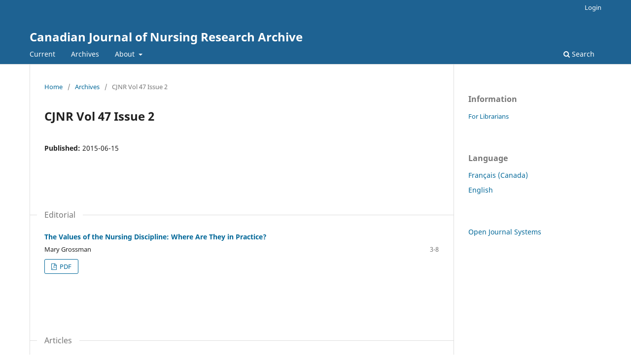

--- FILE ---
content_type: text/html; charset=utf-8
request_url: https://cjnr.archive.mcgill.ca/issue/view/238
body_size: 13447
content:
<!DOCTYPE html>
<html lang="en-US" xml:lang="en-US">
<head>
	<meta charset="utf-8">
	<meta name="viewport" content="width=device-width, initial-scale=1.0">
	<title>
		CJNR Vol 47 Issue 2
							| Canadian Journal of Nursing Research Archive
			</title>

	
<meta name="generator" content="Open Journal Systems 3.3.0.13">
<link rel="alternate" type="application/atom+xml" href="https://cjnr.archive.mcgill.ca/gateway/plugin/WebFeedGatewayPlugin/atom">
<link rel="alternate" type="application/rdf+xml" href="https://cjnr.archive.mcgill.ca/gateway/plugin/WebFeedGatewayPlugin/rss">
<link rel="alternate" type="application/rss+xml" href="https://cjnr.archive.mcgill.ca/gateway/plugin/WebFeedGatewayPlugin/rss2">
	<link rel="stylesheet" href="https://cjnr.archive.mcgill.ca/$$$call$$$/page/page/css?name=stylesheet" type="text/css" /><link rel="stylesheet" href="https://cjnr.archive.mcgill.ca/$$$call$$$/page/page/css?name=font" type="text/css" /><link rel="stylesheet" href="https://cjnr.archive.mcgill.ca/lib/pkp/styles/fontawesome/fontawesome.css?v=3.3.0.13" type="text/css" />
</head>
<body class="pkp_page_issue pkp_op_view" dir="ltr">

	<div class="pkp_structure_page">

				<header class="pkp_structure_head" id="headerNavigationContainer" role="banner">
						 <nav class="cmp_skip_to_content" aria-label="Jump to content links">
	<a href="#pkp_content_main">Skip to main content</a>
	<a href="#siteNav">Skip to main navigation menu</a>
		<a href="#pkp_content_footer">Skip to site footer</a>
</nav>

			<div class="pkp_head_wrapper">

				<div class="pkp_site_name_wrapper">
					<button class="pkp_site_nav_toggle">
						<span>Open Menu</span>
					</button>
										<div class="pkp_site_name">
																<a href="						https://cjnr.archive.mcgill.ca/index
					" class="is_text">Canadian Journal of Nursing Research Archive</a>
										</div>
				</div>

				
				<nav class="pkp_site_nav_menu" aria-label="Site Navigation">
					<a id="siteNav"></a>
					<div class="pkp_navigation_primary_row">
						<div class="pkp_navigation_primary_wrapper">
																				<ul id="navigationPrimary" class="pkp_navigation_primary pkp_nav_list">
								<li class="">
				<a href="https://cjnr.archive.mcgill.ca/issue/current">
					Current
				</a>
							</li>
								<li class="">
				<a href="https://cjnr.archive.mcgill.ca/issue/archive">
					Archives
				</a>
							</li>
															<li class="">
				<a href="https://cjnr.archive.mcgill.ca/about">
					About
				</a>
									<ul>
																					<li class="">
									<a href="https://cjnr.archive.mcgill.ca/about">
										About the Journal
									</a>
								</li>
																												<li class="">
									<a href="https://cjnr.archive.mcgill.ca/about/submissions">
										Submissions
									</a>
								</li>
																																																						<li class="">
									<a href="https://cjnr.archive.mcgill.ca/about/contact">
										Contact
									</a>
								</li>
																		</ul>
							</li>
			</ul>

				

																						<div class="pkp_navigation_search_wrapper">
									<a href="https://cjnr.archive.mcgill.ca/search" class="pkp_search pkp_search_desktop">
										<span class="fa fa-search" aria-hidden="true"></span>
										Search
									</a>
								</div>
													</div>
					</div>
					<div class="pkp_navigation_user_wrapper" id="navigationUserWrapper">
							<ul id="navigationUser" class="pkp_navigation_user pkp_nav_list">
															<li class="profile">
				<a href="https://cjnr.archive.mcgill.ca/login">
					Login
				</a>
							</li>
										</ul>

					</div>
				</nav>
			</div><!-- .pkp_head_wrapper -->
		</header><!-- .pkp_structure_head -->

						<div class="pkp_structure_content has_sidebar">
			<div class="pkp_structure_main" role="main">
				<a id="pkp_content_main"></a>

<div class="page page_issue">

				<nav class="cmp_breadcrumbs" role="navigation" aria-label="You are here:">
	<ol>
		<li>
			<a href="https://cjnr.archive.mcgill.ca/index">
				Home
			</a>
			<span class="separator">/</span>
		</li>
		<li>
			<a href="https://cjnr.archive.mcgill.ca/issue/archive">
				Archives
			</a>
			<span class="separator">/</span>
		</li>
		<li class="current" aria-current="page">
			<span aria-current="page">
									CJNR Vol 47 Issue 2
							</span>
		</li>
	</ol>
</nav>
		<h1>
			CJNR Vol 47 Issue 2
		</h1>
			<div class="obj_issue_toc">

		
		<div class="heading">

						
				
				
							<div class="published">
				<span class="label">
					Published:
				</span>
				<span class="value">
					2015-06-15
				</span>
			</div>
			</div>

		
		<div class="sections">
			<div class="section">
									<h2>
					Editorial
				</h2>
						<ul class="cmp_article_list articles">
									<li>
						
	
<div class="obj_article_summary">
	
	<h3 class="title">
		<a id="article-2480" href="https://cjnr.archive.mcgill.ca/article/view/2480">
			The Values of the Nursing Discipline: Where Are They in Practice?
					</a>
	</h3>

		<div class="meta">
				<div class="authors">
			Mary  Grossman
		</div>
		
							<div class="pages">
				3-8
			</div>
		
		
	</div>
	
			<ul class="galleys_links">
																									<li>
																										
	
							

<a class="obj_galley_link pdf" href="https://cjnr.archive.mcgill.ca/article/view/2480/2474" aria-labelledby=article-2480>

		
	PDF

	</a>
				</li>
					</ul>
	
	
</div>
					</li>
							</ul>
				</div>
			<div class="section">
									<h2>
					Articles
				</h2>
						<ul class="cmp_article_list articles">
									<li>
						
	
<div class="obj_article_summary">
	
	<h3 class="title">
		<a id="article-2481" href="https://cjnr.archive.mcgill.ca/article/view/2481">
			Discourse / Discours - Needless Suffering
					</a>
	</h3>

		<div class="meta">
				<div class="authors">
			Kimberley  Widger
		</div>
		
							<div class="pages">
				9-17
			</div>
		
		
	</div>
	
			<ul class="galleys_links">
																									<li>
																										
	
							

<a class="obj_galley_link pdf" href="https://cjnr.archive.mcgill.ca/article/view/2481/2475" aria-labelledby=article-2481>

		
	PDF

	</a>
				</li>
					</ul>
	
	
</div>
					</li>
									<li>
						
	
<div class="obj_article_summary">
	
	<h3 class="title">
		<a id="article-2482" href="https://cjnr.archive.mcgill.ca/article/view/2482">
			Promoting Cultural Awareness: A Faculty Development Workshop on Cultural Competency 
					</a>
	</h3>

		<div class="meta">
				<div class="authors">
			Franco A. Carnevale, Mary Ellen  Macdonald, Saleem  Razack, Yvonne  Steinert
		</div>
		
							<div class="pages">
				18-40
			</div>
		
		
	</div>
	
			<ul class="galleys_links">
																									<li>
																										
	
							

<a class="obj_galley_link pdf" href="https://cjnr.archive.mcgill.ca/article/view/2482/2476" aria-labelledby=article-2482>

		
	PDF

	</a>
				</li>
					</ul>
	
	
</div>
					</li>
									<li>
						
	
<div class="obj_article_summary">
	
	<h3 class="title">
		<a id="article-2483" href="https://cjnr.archive.mcgill.ca/article/view/2483">
			Discourse / Discours - Reality Check: Are We Truly Preparing Our Students for Interprofessional Collaborative Practice? 
					</a>
	</h3>

		<div class="meta">
				<div class="authors">
			Jenn  Salfi, Jennifer  Mohaupt, Christine  Patterson, Dianne  Allen
		</div>
		
							<div class="pages">
				41-61
			</div>
		
		
	</div>
	
			<ul class="galleys_links">
																									<li>
																										
	
							

<a class="obj_galley_link pdf" href="https://cjnr.archive.mcgill.ca/article/view/2483/2477" aria-labelledby=article-2483>

		
	PDF

	</a>
				</li>
					</ul>
	
	
</div>
					</li>
									<li>
						
	
<div class="obj_article_summary">
	
	<h3 class="title">
		<a id="article-2484" href="https://cjnr.archive.mcgill.ca/article/view/2484">
			Discourse / Discours - The Contribution of Treatment Allocation Method to Outcomes in Intervention Research 
					</a>
	</h3>

		<div class="meta">
				<div class="authors">
			Souraya  Sidani, Dana R. Epstein, Richard R. Bootzin, Joyal  Miranda, Jennifer  Cousins
		</div>
		
							<div class="pages">
				62-80
			</div>
		
		
	</div>
	
			<ul class="galleys_links">
																									<li>
																										
	
							

<a class="obj_galley_link pdf" href="https://cjnr.archive.mcgill.ca/article/view/2484/2478" aria-labelledby=article-2484>

		
	PDF

	</a>
				</li>
					</ul>
	
	
</div>
					</li>
									<li>
						
	
<div class="obj_article_summary">
	
	<h3 class="title">
		<a id="article-2485" href="https://cjnr.archive.mcgill.ca/article/view/2485">
			Discourse / Discours - Immunization Rejection in Southern Alberta: A Comparison of the Perspectives of Mothers and Health Professionals 
					</a>
	</h3>

		<div class="meta">
				<div class="authors">
			Shannon Y. Vandenberg, Judith C. Kulig
		</div>
		
							<div class="pages">
				81-96
			</div>
		
		
	</div>
	
			<ul class="galleys_links">
																									<li>
																										
	
							

<a class="obj_galley_link pdf" href="https://cjnr.archive.mcgill.ca/article/view/2485/2479" aria-labelledby=article-2485>

		
	PDF

	</a>
				</li>
					</ul>
	
	
</div>
					</li>
							</ul>
				</div>
			<div class="section">
									<h2>
					Miscellaneous
				</h2>
						<ul class="cmp_article_list articles">
									<li>
						
	
<div class="obj_article_summary">
	
	<h3 class="title">
		<a id="article-2486" href="https://cjnr.archive.mcgill.ca/article/view/2486">
			Table of Contents
					</a>
	</h3>

		<div class="meta">
				<div class="authors">
			
		</div>
		
				
		
	</div>
	
			<ul class="galleys_links">
																									<li>
																										
	
							

<a class="obj_galley_link pdf" href="https://cjnr.archive.mcgill.ca/article/view/2486/2480" aria-labelledby=article-2486>

		
	PDF

	</a>
				</li>
					</ul>
	
	
</div>
					</li>
									<li>
						
	
<div class="obj_article_summary">
	
	<h3 class="title">
		<a id="article-2487" href="https://cjnr.archive.mcgill.ca/article/view/2487">
			Full issue
					</a>
	</h3>

		<div class="meta">
				<div class="authors">
			
		</div>
		
				
		
	</div>
	
			<ul class="galleys_links">
																									<li>
																										
	
							

<a class="obj_galley_link pdf" href="https://cjnr.archive.mcgill.ca/article/view/2487/2481" aria-labelledby=article-2487>

		
	PDF

	</a>
				</li>
					</ul>
	
	
</div>
					</li>
							</ul>
				</div>
		</div><!-- .sections -->
</div>
	</div>

	</div><!-- pkp_structure_main -->

									<div class="pkp_structure_sidebar left" role="complementary" aria-label="Sidebar">
				<div class="pkp_block block_information">
	<h2 class="title">Information</h2>
	<div class="content">
		<ul>
													<li>
					<a href="https://cjnr.archive.mcgill.ca/information/librarians">
						For Librarians
					</a>
				</li>
					</ul>
	</div>
</div>
<div class="pkp_block block_language">
	<h2 class="title">
		Language
	</h2>

	<div class="content">
		<ul>
							<li class="locale_fr_CA" lang="fr-CA">
					<a href="https://cjnr.archive.mcgill.ca/user/setLocale/fr_CA?source=%2Fissue%2Fview%2F238">
						Français (Canada)
					</a>
				</li>
							<li class="locale_en_US current" lang="en-US">
					<a href="https://cjnr.archive.mcgill.ca/user/setLocale/en_US?source=%2Fissue%2Fview%2F238">
						English
					</a>
				</li>
					</ul>
	</div>
</div><!-- .block_language -->
<div class="pkp_block block_developed_by">
	<h2 class="pkp_screen_reader">
		Developed By
	</h2>

	<div class="content">
		<a href="http://pkp.sfu.ca/ojs/">
			Open Journal Systems
		</a>
	</div>
</div>

			</div><!-- pkp_sidebar.left -->
			</div><!-- pkp_structure_content -->

<div class="pkp_structure_footer_wrapper" role="contentinfo">
	<a id="pkp_content_footer"></a>

	<div class="pkp_structure_footer">

					<div class="pkp_footer_content">
				<p>ISSN: 0844-5621</p>
<p><img src="https://cjnr.archive.mcgill.ca/public/site/images/jinnes/mcg-libraries-rgb-red-hor-bi-copy-smallest.jpg" alt="" width="177" height="43" /></p>
			</div>
		
		<div class="pkp_brand_footer" role="complementary">
			<a href="https://cjnr.archive.mcgill.ca/about/aboutThisPublishingSystem">
				<img alt="More information about the publishing system, Platform and Workflow by OJS/PKP." src="https://cjnr.archive.mcgill.ca/templates/images/ojs_brand.png">
			</a>
		</div>
	</div>
</div><!-- pkp_structure_footer_wrapper -->

</div><!-- pkp_structure_page -->

<script src="https://cjnr.archive.mcgill.ca/lib/pkp/lib/vendor/components/jquery/jquery.min.js?v=3.3.0.13" type="text/javascript"></script><script src="https://cjnr.archive.mcgill.ca/lib/pkp/lib/vendor/components/jqueryui/jquery-ui.min.js?v=3.3.0.13" type="text/javascript"></script><script src="https://cjnr.archive.mcgill.ca/plugins/themes/default/js/lib/popper/popper.js?v=3.3.0.13" type="text/javascript"></script><script src="https://cjnr.archive.mcgill.ca/plugins/themes/default/js/lib/bootstrap/util.js?v=3.3.0.13" type="text/javascript"></script><script src="https://cjnr.archive.mcgill.ca/plugins/themes/default/js/lib/bootstrap/dropdown.js?v=3.3.0.13" type="text/javascript"></script><script src="https://cjnr.archive.mcgill.ca/plugins/themes/default/js/main.js?v=3.3.0.13" type="text/javascript"></script>


</body>
</html>
